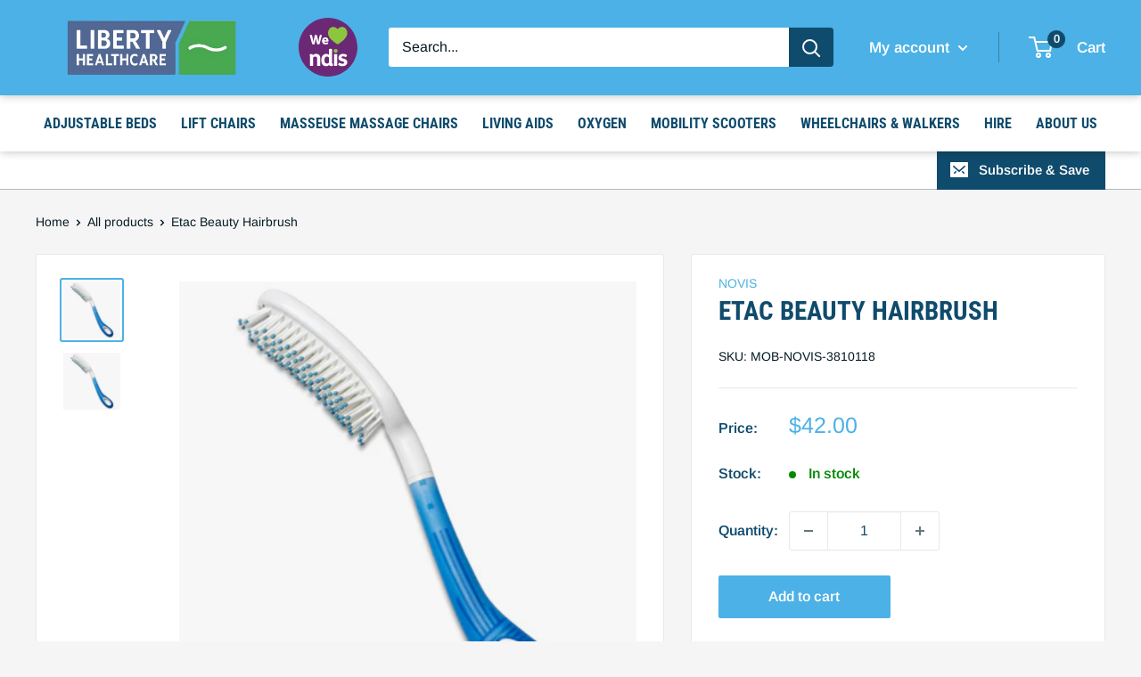

--- FILE ---
content_type: text/css
request_url: https://libertyhealthcare.com.au/cdn/shop/t/45/assets/custom.css?v=93865866854233082811714446936
body_size: 2434
content:
.card__separator{width:100%}.product-gallery{margin-bottom:0}.product-meta.two{margin:0;display:inline}.on-sale-label{background:var(--product-on-sale-accent);color:var(--product-on-sale-color);display:inline-block;padding:4px 10px;border-radius:3px;font-weight:var(--text-font-bolder-weight);font-size:calc(var(--base-text-font-size) - (var(--default-text-font-size) - 13px));line-height:1;vertical-align:top;width:-webkit-max-content;width:-moz-max-content;width:max-content}.product-list .price .from{font-size:calc(var(--base-text-font-size) - (var(--default-text-font-size) - 12px));margin-right:5px}.rte ul ul{margin-bottom:0!important}.rte ul ul>li:before{opacity:.5}.rte ul li:not(:last-child),.rte ol li:not(:last-child){margin-bottom:0}.rte p:not(:last-child),.rte ul:not(:last-child),.rte ol:not(:last-child){margin-bottom:2rem}.rte table td,.rte tbody tr{border:1px solid var(--border-color);font-size:16px!important;max-width:300px}.product-block-list__item .table,.rte table{font-size:calc(var(--base-text-font-size) - (var(--default-text-font-size) - 11px))}.product-block-list__item .table,.rte table sup{font-size:calc(var(--base-text-font-size) - (var(--default-text-font-size) - 8px))}sub{vertical-align:sub;font-size:calc(var(--base-text-font-size) - (var(--default-text-font-size) - 10px))}sup{vertical-align:super;font-size:calc(var(--base-text-font-size) - (var(--default-text-font-size) - 10px))}.rte table{margin-top:0}.product-block-list__item--info>.card{top:0!important}.product-list .spr-icon+.spr-icon{margin-left:2px}.product-list .spr-icon.spr-icon{height:14px;width:15px}.spr-icon.spr-icon,.spr-summary-starrating .spr-icon.spr-icon{height:17px;width:18px}.product-list .spr-badge .spr-badge-caption{font-size:calc(var(--base-text-font-size) - (var(--default-text-font-size) - 10px))}@media screen and (min-width: 640px){.product-list .spr-badge .spr-badge-caption{height:14px;line-height:16px}}.product-list .spr-starrating.spr-starrating,.spr-starratings.spr-starratings{height:14px}.spr-starrating.spr-starrating,.spr-starratings.spr-starratings{height:20px}.product-item__title,.mini-cart__product-title{display:-webkit-box;-webkit-line-clamp:2;-webkit-box-orient:vertical;text-overflow:ellipsis;overflow:hidden}.product-item__vendor.link{font-size:calc(var(--base-text-font-size) - (var(--default-text-font-size) - 10px));display:-webkit-box;-webkit-line-clamp:1;-webkit-box-orient:vertical;text-overflow:ellipsis;overflow:hidden;margin:0 0 -4px}.product-title-vendor-container{margin-bottom:0}.heading{text-transform:uppercase}.nav-bar{text-align:center}@media screen and (min-width: 1000px){.nav-bar__item:last-of-type{margin-right:0}}.menu-NDIS__logo{height:50px;margin-right:16px}.menu-NDIS__logo,.menu-NDIS__tagline{display:inline;vertical-align:middle}.header-NDIS__logo{height:66px;margin-right:35px}.header-NDIS__logo .header__logo-link{display:inline}.header-NDIS__logo .header__logo-image{height:100%}@media screen and (max-width: 460px){.header-NDIS__logo{display:none}}@media screen and (max-width: 640px){.header-NDIS__logo{height:38px;margin-left:20px}}@media screen and (max-width: 895px){header .hidden-tablet-and-up{display:block!important}}@media screen and (min-width: 896px) and (max-width: 999px){.header__action-list{padding-left:28px}}blockquote,.rte blockquote{padding:0;margin:0 0 8px;border:none;font-size:calc(var(--base-text-font-size) - (var(--default-text-font-size) - 21px));text-transform:none;font-style:italic}.promo-block__inner .spr-badge{display:block!important;margin-bottom:10px}.promo-block__inner .spr-icon.spr-icon{height:24px;width:26px}img.product-gallery__image{max-height:600px;width:auto!important}.product-gallery__carousel-wrapper{max-height:600px}.product-meta__savings{display:inline;margin-bottom:0;vertical-align:text-bottom}.product-meta__savings .product-label{vertical-align:middle;padding:6px}.price{display:inline-block}.product-form__info-content .price-list .price:nth-child(2){margin-right:.5em}.product-form__info-content .price-list .price:nth-child(1){margin-right:0}.price--compare,.line-item__price--compare{color:#9ba3a7;text-decoration-color:#9ba3a7}.line-item__price--compare:before{background-color:#9ba3a7}.price-list{display:inline;margin:-4px 0 3px}.product-form .price--compare{top:0}.product-label.product-label--on-sale .on-sale-text{display:block;text-align:center;margin-bottom:2px}.product-meta__title{margin-bottom:0}.product-item__title{margin:4px 0 0}.product-item__reviews-badge{margin:0}header.header{box-shadow:0 0 10px #00000045}@media screen and (min-width: 1000px){header.header{z-index:1}}#srs-header{transition-duration:.07s;box-shadow:0 0 10px #00000045}@media screen and (min-width: 641px){#squishy-header .header__logo img,#squishy-header .header-NDIS__logo,#squishy-header .search-bar__top{transition:width .05s ease-in-out,height .05s ease-in-out}#squishy-header .header__logo img{width:260px}#squishy-header.squish{padding-top:13px;padding-bottom:13px}#squishy-header.squish .header-NDIS__logo,#squishy-header.squish .search-bar__top{height:40px}#squishy-header.squish .header__logo img{width:156.31px}}.header__action-item-title{display:none}@media screen and (max-width: 895px){.header__search-bar-wrapper{transition:none;bottom:-5px;padding-top:5px;z-index:1}.header__search-bar-wrapper.is-visible{margin-bottom:-55px}}@media screen and (min-width: 641px) and (max-width: 1279px){.popover--unlogged{right:-50px}.popover--unlogged .icon--nav-triangle-borderless{right:52px}}@media screen and (min-width: 641px){.header__action-item,.header__action-item-content{position:relative}}@media screen and (max-width: 640px){.header--search-expanded{margin-bottom:unset}}@media screen and (min-width: 1280px){.header__logo{margin-right:35px}}.product-block-list__item--content .expandable-content[aria-expanded]{max-height:600px;overflow-x:hidden;overflow-y:auto}@media screen and (max-width: 640px){.product-block-list__item--reviews .expandable-content[aria-expanded]{max-height:200px}}.product-block-list__item--reviews .text--pull{min-height:250px}.product-block-list__item--reviews .expandable-content__toggle:before{background:none}#shopify-product-reviews .spr-review:first-child{margin-top:25px}#shopify-product-reviews .spr-review-header{display:flex;flex-direction:column}#shopify-product-reviews .spr-review-header-starratings{order:2;margin-bottom:5px}#shopify-product-reviews .spr-review-header-title{margin-bottom:5px}#shopify-product-reviews .spr-review+.spr-review{margin-top:20px;border-top:1px solid var(--border-color);padding-top:20px}#shopify-product-reviews .spr-pagination{margin-top:20px;padding:0}@media screen and (min-width: 641px){.product-block-list__item--reviews .expandable-content[aria-expanded]{max-height:150px}#shopify-product-reviews .spr-review-content,#shopify-product-reviews .spr-review-reply{margin:0 0 12px}#shopify-product-reviews .spr-pagination{margin-top:20px;padding-top:20px}#shopify-product-reviews .spr-review-header-byline{font-size:calc(var(--base-text-font-size) - (var(--default-text-font-size) - 13px))}}@media screen and (min-width: 641px){.upload-container{width:calc(100% - 18px)!important}}.filepond--drop-label.filepond--drop-label label{padding:10px}.oxygen-prescription-info{margin-bottom:10px;color:red}.eq-email-wrapper{width:100%}@media screen and (min-width: 641px){.eq-email-wrapper{width:calc(100% - 18px)}.cart-recap .eq-email-wrapper{width:100%}}@media screen and (max-width: 640px){.product-form__add-button.button.button--primary{margin-bottom:12px}}#quote-form{max-height:0px;overflow:hidden;transition:.5s ease-in-out}#quote-form.expand-form{max-height:500px}.shipping-estimator .form__submit{margin-top:0}.shipping-estimator__results{margin:12px 0 0}.shipping-estimator__results p{margin-bottom:0!important}.quote-note{font-size:small}#create-quote{margin-right:9px}#create-quote.disabled{pointer-events:none;filter:opacity(.25)}.estimate-shipping.glow{box-shadow:0 0 5px 1px #4bb1e6bf;animation:pulsate 1s ease-out 1}@-webkit-keyframes pulsate{0%{box-shadow:0 0 #fff}30%{box-shadow:0 0 #fff}65%{box-shadow:0 0 15px 5px #4bb1e680}to{box-shadow:0 0 5px 1px #4bb1e6bf}}.cart-recap__checkout.button.button--primary.button--full.button--large.shopify-payment-button__button--unbranded{margin-bottom:12px}@media screen and (min-width: 1000px){.card--sticky{top:calc((var(--header-height) + 30px) * var(--header-is-sticky, 0))!important;transition-duration:.2s}}.thumbnail-overlay{background-color:#00000008;height:100%;pointer-events:none;position:absolute;top:0;width:100%}.product-customizer-options .product-customizer-option:not(:last-child){margin-bottom:10px}.product-customizer-options .product-customizer-option-description{font-size:80%;margin-top:-4px;margin-bottom:4px;line-height:1.3}.product-customizer-options{margin-bottom:30px}.mini-cart__property-list,.line-item__property-list{font-size:75%}.line-item__vendor,.line-item__plan-allocation,.line-item__property-list,.mini-cart__product-vendor,.mini-cart__property-list,.mini-cart__plan-allocation{margin-bottom:0}.product-item__image-wrapper{margin-bottom:10px}.product-list.product-list--collection .product-item{padding:20px 20px 40px}.product-list--collection .product-item:after{content:none}.collection__toolbar.collection__toolbar--bordered{box-shadow:none;margin:0}.product-item__label-list{top:20px;left:20px}.product-item__label-list>.product-label{font-weight:400;border-radius:0}.spr-badge[data-rating="0.0"]{visibility:hidden;display:none!important}.product-list .price:not(:first-child){margin:0}.product-list .price:first-child{margin:8px 0 5px}.product-list.product-list--collection{padding:10px}.product-list .price-list{display:inline-block}@media screen and (max-width: 640px){.product-item__label-list{top:15px!important;left:15px!important}.product-list.product-list--collection{padding:5px}.product-item{padding:15px}.product-list.product-list--collection .product-item{padding:15px 15px 30px}}.collection__toolbar{justify-content:start}.collection__toolbar .collection__toolbar-item--sort{margin:0}.collection__toolbar .collection__showing-count{margin-right:20px;font-style:italic;font-size:calc(var(--base-text-font-size) - 2px)}@media screen and (max-width: 999px){.collection__toolbar{display:grid;grid-template-columns:repeat(3,1fr)}.collection__toolbar-item--count{justify-content:flex-start}.collection__toolbar .collection__showing-count{margin-right:0}.collection__toolbar-item--sort{justify-content:center}.collection__toolbar-item--filter{justify-content:flex-end}}.collection__toolbar-item--filter svg{margin-right:0;margin-left:5px}.value-picker-button svg{margin-left:5px}.card.card__header{padding:20px}.collection__description{margin-top:0}@media screen and (min-width: 641px){.card.card__header{padding:30px}.collection__toolbar-item{min-height:48px;height:auto}}.collection__title.h1,.page__title.heading.h1{font-size:calc(var(--base-text-font-size) - (var(--default-text-font-size) - 45px));text-align:center;line-height:1.1}.collection__meta{margin-bottom:0}.collection__toolbar.collection__toolbar--bordered{border-bottom:1px solid #0000001f}.mobile-menu[aria-hidden=false]{transform:translateY(0);transition:transform .4s ease-in-out}.mobile-menu{transform:translateY(-100%);transition:transform .4s ease-in-out,opacity .4s step-end;visibility:visible;z-index:-1;opacity:0;max-height:unset}.header__mobile-nav-toggle[aria-expanded=true]+.icon--nav-triangle-borderless{display:inline-block;position:absolute;bottom:0;left:20px;width:18px;height:8px;z-index:1}.icon--nav-triangle-borderless{display:none}.mini-cart .icon--nav-triangle-borderless,#account-popover .icon--nav-triangle-borderless{display:inline-block}@media screen and (max-width: 640px){body.remove-shadow header.header{box-shadow:none}}@media screen and (max-width: 999px){body.remove-shadow2 header.header{box-shadow:none}.collection__toolbar{top:calc(var(--header-height2) * var(--header-is-sticky, 0))}}@media screen and (min-width: 641px){.header__mobile-nav-toggle[aria-expanded=true]+.icon--nav-triangle-borderless{left:40px}}@media screen and (max-width: 640px){.mini-cart[aria-hidden=false],#account-popover[aria-hidden=false]{transform:translateY(0);transition:transform .4s ease-in-out;opacity:1}.mini-cart,#account-popover{transform:translateY(-100%);transition:transform .4s ease-in-out,opacity .4s step-end;visibility:visible;z-index:-1;opacity:0;max-height:unset;height:calc(100vh - var(--header-height2))}.header__cart-toggle[aria-expanded=true]+.icon--nav-triangle-borderless{display:inline-block;position:absolute;width:18px;height:8px;right:25px;bottom:0;z-index:1}.header__account-icon[aria-expanded=true]~.icon--nav-triangle-borderless{display:inline-block;position:absolute;bottom:0;width:18px;height:8px;z-index:1}.mini-cart__inner,.mini-cart__content--empty{height:100%}}.mini-cart__product-info,.mini-cart__product-title,.mini-cart__property-list{margin:0}.mini-cart__recap{box-shadow:0 -5px 5px -5px #00000024}.mini-cart__price-list>.price{font-size:calc(var(--base-text-font-size) - (var(--default-text-font-size) - 16px))}.mini-cart__price-list>.price--compare{font-weight:400}.mini-cart__recap-price-line{font-size:calc(var(--base-text-font-size) - (var(--default-text-font-size) - 18px))}.mini-cart__property-list{display:none}.nav-bar{border-bottom:none!important}@media screen and (min-width: 641px){.collection header.card__header--tight{padding-top:35px}.collection header.card__header{padding:30px 30px 10px}.collection__title.h1,.page__title.heading.h1{font-size:calc(var(--base-text-font-size) - (var(--default-text-font-size) - 60px))}}.collection header.card__header{padding:30px 20px 10px}@media screen and (min-width: 641px){.table th,.table td{padding:10px}}header a[data-action=toggle-search]{position:relative}header a[data-action=toggle-search] .icon-state__primary,header a[data-action=toggle-search] .icon-state__secondary{display:block;transition:opacity .35s ease-in-out,transform .35s ease-in-out}header a[data-action=toggle-search] .icon-state__secondary{position:absolute;top:50%;left:0;opacity:0;transform:translateY(-50%) scale(.3)}header.header--search-expanded a[data-action=toggle-search] .icon-state__primary{opacity:0;transform:scale(.3)}header.header--search-expanded a[data-action=toggle-search] .icon-state__secondary{opacity:1;transform:translateY(-50%) scale(1)}body.no-mobile-scroll2{overflow:hidden;position:fixed;left:0;right:0}@media screen and (min-width: 641px){.continue-shopping-container{display:none}}.continue-shopping-container{text-align:center;margin-top:20px}.continue-shopping-container a{text-decoration:underline}.collapsible{transition:height .4s ease-in-out}#quote-form-wrapper .form__input-wrapper{padding:1px}.product-item .product-item__image-wrapper{transition:outline .1s ease-in-out;outline:2px solid #4bb1e600}.product-item .product-item__image-wrapper:hover{outline:2px solid #4bb1e6}.slideshow .flickity-page-dots .dot.is-selected{background:#0f4b6c}.slideshow .flickity-page-dots .dot{background:#f5f5f5;border:3px solid #0f4b6c}.slideshow .flickity-page-dots{bottom:-30px}.collection__filter-group{padding:0 20px}@media screen and (min-width: 1000px){.nav-bar__link[aria-haspopup=true]{cursor:default}.nav-bar__item{margin-right:27px}}
/*# sourceMappingURL=/cdn/shop/t/45/assets/custom.css.map?v=93865866854233082811714446936 */


--- FILE ---
content_type: text/javascript
request_url: https://libertyhealthcare.com.au/cdn/shop/t/45/assets/custom.js?v=145850594089282099261714446598
body_size: 653
content:
function test_variables(){header_settings=JSON.parse(document.querySelector("#shopify-section-header > section").getAttribute("data-section-settings"))}nav=document.getElementById("srs-header"),nav_height=nav.offsetHeight,scroll_delta=0,scroll_position=window.scrollY,position=0;function calculate_scroll_delta(){return scroll_delta=window.scrollY-scroll_position,scroll_position=window.scrollY,scroll_delta}function control_nav(){nav_height=nav.offsetHeight,window.scrollY>header_settings.SrsHeaderThreshold?calculate_scroll_delta()>0?(position=position-scroll_delta,position<-nav_height?(position=-nav_height,nav.style.bottom="0px"):nav.style.bottom=-nav_height-position+"px"):(position=position+-scroll_delta,nav.style.bottom=-nav_height-position+"px",position>0?(nav.style.bottom=-nav_height+"px",position=0):nav.style.bottom=-nav_height-position+"px"):nav.style.bottom=-nav_height+"px"}function squishy_header(){window.scrollY>header_settings.SquishyHeaderThreshold?document.getElementById("squishy-header").classList.add("squish"):window.scrollY<header_settings.SquishyHeaderThreshold-55|window.scrollY==0&&document.getElementById("squishy-header").classList.remove("squish")}function init_srs_header(){header_settings.useSrsHeader&&(nav.style.position="absolute",window.scrollY>100?nav.style.bottom="0px":nav.style.bottom=-nav_height+"px")}function srs_header_check(){header_settings.useSrsHeader&&window.getComputedStyle(document.getElementById("srs-header")).getPropertyValue("display")!="none"&&control_nav()}function squishy_header_check(){header_settings.useSquishyHeader&&squishy_header()}function init_squishy_header(){header_settings.useSquishyHeader&&squishy_header()}window.addEventListener("load",function(){test_variables(),init_srs_header(),init_squishy_header(),window.addEventListener("scroll",squishy_header_check),window.addEventListener("scroll",srs_header_check),window.addEventListener("resize",squishy_header_check),window.addEventListener("resize",srs_header_check),document.querySelector(".product-block-list__item--reviews")!=null&&document.querySelector(".product-block-list__item--reviews").addEventListener("click",handler,!1)});function throttle(callback3,limit){var wait=!1;return function(){wait||(callback3.call(),wait=!0,setTimeout(function(){wait=!1},limit))}}function myFunk(){document.querySelector(".product-block-list__item--reviews .expandable-content").getAttribute("aria-expanded")=="false"&&document.querySelector(".product-block-list__item--reviews .expandable-content__toggle").click()}function funky(){document.querySelector(".product-block-list__item--reviews .expandable-content").getAttribute("aria-expanded")=="true"&&(document.querySelector(".product-block-list__item--reviews .spr-form").style.display="none")}function handler(e){e.target.className=="spr-summary-actions-newreview"?myFunk():(e.target.className=="expandable-content__toggle"||e.target.className=="expandable-content__toggle-icon"||e.target.className=="expandable-content__toggle-text")&&funky()}function expand_quote_form(e){if(document.URL.indexOf("products")>=0&&!document.getElementById("quote-form").classList.contains("expand-form"))if(window.innerWidth>=1e3){var y=window.scrollY;window.scrollTo(0,document.body.scrollHeight);var headerHeight=document.getElementById("squishy-header").offsetHeight,navHeight=document.getElementById("srs-header").offsetHeight,formPosish=e.getBoundingClientRect().top+window.scrollY;window.scrollTo(0,y);var formHeight=document.getElementById("quote-form-wrapper").clientHeight;y<formPosish-formHeight-headerHeight-30?window.scrollTo({top:formPosish-formHeight-headerHeight-30,behavior:"smooth"}):window.scrollTo({top:formPosish-formHeight-headerHeight-navHeight-30,behavior:"smooth"})}else{var offset=document.getElementById("shopify-section-header").offsetHeight+10;window.scrollTo({top:e.getBoundingClientRect().top+window.scrollY-offset,behavior:"smooth"})}document.getElementById("quote-form").classList.toggle("expand-form")}function scroll_to_shipping(){document.getElementById("shipping-estimator-container").scrollIntoView({behavior:"smooth",block:"center"}),document.getElementById("shipping-estimator-container").classList.remove("glow"),setTimeout(function(){document.getElementById("shipping-estimator-container").classList.add("glow")},10)}var posish1=0,posish2=0,posish3=0;function getWidth(){return Math.max(document.body.scrollWidth,document.documentElement.scrollWidth,document.body.offsetWidth,document.documentElement.offsetWidth,document.documentElement.clientWidth)}function callback(mutationsList){mutationsList.forEach(mutation=>{mutation.attributeName==="aria-expanded"&&(getWidth()<=640?document.querySelector(".header__mobile-nav-toggle").getAttribute("aria-expanded")=="true"|document.querySelector(".header__action-item-link.header__account-icon").getAttribute("aria-expanded")=="true"|document.querySelector(".header__action-item-link.header__cart-toggle").getAttribute("aria-expanded")=="true"?(document.querySelector("body").classList.contains("no-mobile-scroll2")?window.scrollY!=0&&(posish=window.scrollY):posish=window.scrollY,document.querySelector("body").classList.add("remove-shadow"),document.querySelector("body").classList.add("no-mobile-scroll2"),document.querySelector("header").classList.remove("header--search-expanded"),document.querySelector(".header__search-bar-wrapper").classList.remove("is-visible"),document.querySelector("body").style.top=-posish+"px",document.querySelector(".header__mobile-nav-toggle").getAttribute("aria-expanded")=="true"?document.querySelector("body").classList.add("remove-shadow2"):document.querySelector("body").classList.remove("remove-shadow2")):(document.querySelector("body").classList.remove("no-mobile-scroll2"),document.querySelector("body").style.removeProperty("top"),window.scrollTo(0,posish),document.querySelector("body").classList.remove("remove-shadow"),document.querySelector("body").classList.remove("remove-shadow2")):getWidth()<=999&&mutation.target===document.querySelector(".header__mobile-nav-toggle")&&(document.querySelector(".header__mobile-nav-toggle").getAttribute("aria-expanded")=="true"?(document.querySelector("body").classList.contains("no-mobile-scroll2")?window.scrollY!=0&&(posish=window.scrollY):posish=window.scrollY,document.querySelector("body").classList.add("remove-shadow"),document.querySelector("body").classList.add("no-mobile-scroll2"),document.querySelector("header").classList.remove("header--search-expanded"),document.querySelector(".header__search-bar-wrapper").classList.remove("is-visible"),document.querySelector("body").classList.add("remove-shadow2"),document.querySelector("body").style.top=-posish+"px"):(document.querySelector("body").classList.remove("no-mobile-scroll2"),document.querySelector("body").style.removeProperty("top"),window.scrollTo(0,posish),document.querySelector("body").classList.remove("remove-shadow"),document.querySelector("body").classList.remove("remove-shadow2"))))})}function callback2(mutationsList){mutationsList.forEach(mutation=>{mutation.attributeName==="class"&&(document.querySelector("header").classList.contains("header--search-expanded")?document.querySelector(".header__action-item-link.header__search-toggle").setAttribute("aria-expanded","true"):document.querySelector(".header__action-item-link.header__search-toggle").setAttribute("aria-expanded","false"))})}const mutationObserver=new MutationObserver(callback),mutationObserver2=new MutationObserver(callback2);mutationObserver.observe(document.querySelector(".header__mobile-nav-toggle"),{attributes:!0}),mutationObserver.observe(document.querySelector(".header__action-item-link.header__account-icon"),{attributes:!0}),mutationObserver.observe(document.querySelector(".header__action-item-link.header__cart-toggle"),{attributes:!0}),mutationObserver2.observe(document.querySelector("header"),{attributes:!0}),window.addEventListener("load",event=>{setTimeout(set_header_height_css_var,200)}),window.addEventListener("resize",set_header_height_css_var),window.addEventListener("scroll",set_header_height_css_var);function set_header_height_css_var(){document.documentElement.style.setProperty("--header-height2",document.querySelector("#shopify-section-header").clientHeight+"px")}function dumbyclick(){document.querySelector(".header__action-item-link.header__search-toggle").click()}function dumbyclick2(){document.querySelector("header__action-item-link.header__cart-toggle").click()}document.querySelector(".search-bar__close-button").addEventListener("click",dumbyclick);
//# sourceMappingURL=/cdn/shop/t/45/assets/custom.js.map?v=145850594089282099261714446598


--- FILE ---
content_type: text/javascript; charset=utf-8
request_url: https://libertyhealthcare.com.au/products/etac-beauty-hairbrush.js
body_size: 677
content:
{"id":4761459884110,"title":"Etac Beauty Hairbrush","handle":"etac-beauty-hairbrush","description":"\u003cp\u003eEtac Beauty Hairbrush by Novis comes in two lengths. The shorter version is recommended when the user can reach their ear. The longer version is suitable for users who can only reach their shoulder.\u003c\/p\u003e\n\u003cp\u003eThe brush is curved to ensure the best comfort and control when combing the hair.\u003c\/p\u003e\n\u003cp\u003eWith its curved design and ergonomic shaped handle, the Beauty Hairbrush is designed to help make it easier for you to reach your head without strain on arms, hands and shoulders.\u003c\/p\u003e\n\u003cp\u003eDesigned in co-operation with users and carers - our Etac range offers the best in design and quality and includes a 5 year warranty.\u003c\/p\u003e\n\u003cp\u003e----\u003c\/p\u003e\n\u003ch4\u003eSpecifications\u003c\/h4\u003e\n\u003cul\u003e\n\u003cli\u003eLength - 30cm\u003c\/li\u003e\n\u003cli\u003eWeight - 80g\u003c\/li\u003e\n\u003cli\u003eMaterial - Polypropylene \u0026amp; TPE\u003c\/li\u003e\n\u003cli\u003eWarranty: 5 years\u003c\/li\u003e\n\u003c\/ul\u003e\n\u003cp\u003e----\u003c\/p\u003e\n\u003ch4\u003eShipping\u003c\/h4\u003e\n\u003cp\u003eWe ship this product nationally with Australia Post. Alternatively you can collect from our store in Virginia, Brisbane.\u003c\/p\u003e\n\u003cp\u003e----\u003c\/p\u003e\n\u003ch4\u003eDownloads\u003c\/h4\u003e\n\u003cp\u003eWe're working on our content, please check in later.\u003c\/p\u003e","published_at":"2020-06-22T15:10:54+10:00","created_at":"2020-06-22T15:10:54+10:00","vendor":"Novis","type":"Bathroom Aids","tags":["bathroom and toilet aids","Daily Living and mobility","etac","sas"],"price":4200,"price_min":4200,"price_max":4200,"available":true,"price_varies":false,"compare_at_price":null,"compare_at_price_min":0,"compare_at_price_max":0,"compare_at_price_varies":false,"variants":[{"id":32385802829902,"title":"Default Title","option1":"Default Title","option2":null,"option3":null,"sku":"MOB-NOVIS-3810118","requires_shipping":true,"taxable":false,"featured_image":null,"available":true,"name":"Etac Beauty Hairbrush","public_title":null,"options":["Default Title"],"price":4200,"weight":100,"compare_at_price":null,"inventory_management":"shopify","barcode":"7320000000000.00","requires_selling_plan":false,"selling_plan_allocations":[]}],"images":["\/\/cdn.shopify.com\/s\/files\/1\/0243\/2634\/0686\/products\/80210072_-_beauty_hair_brush.jpg?v=1592802658","\/\/cdn.shopify.com\/s\/files\/1\/0243\/2634\/0686\/products\/80210072-beautyhairbrush.jpg?v=1651710282"],"featured_image":"\/\/cdn.shopify.com\/s\/files\/1\/0243\/2634\/0686\/products\/80210072_-_beauty_hair_brush.jpg?v=1592802658","options":[{"name":"Title","position":1,"values":["Default Title"]}],"url":"\/products\/etac-beauty-hairbrush","media":[{"alt":null,"id":7375734177870,"position":1,"preview_image":{"aspect_ratio":1.0,"height":3240,"width":3240,"src":"https:\/\/cdn.shopify.com\/s\/files\/1\/0243\/2634\/0686\/products\/80210072_-_beauty_hair_brush.jpg?v=1592802658"},"aspect_ratio":1.0,"height":3240,"media_type":"image","src":"https:\/\/cdn.shopify.com\/s\/files\/1\/0243\/2634\/0686\/products\/80210072_-_beauty_hair_brush.jpg?v=1592802658","width":3240},{"alt":null,"id":21531840020558,"position":2,"preview_image":{"aspect_ratio":1.0,"height":3240,"width":3240,"src":"https:\/\/cdn.shopify.com\/s\/files\/1\/0243\/2634\/0686\/products\/80210072-beautyhairbrush.jpg?v=1651710282"},"aspect_ratio":1.0,"height":3240,"media_type":"image","src":"https:\/\/cdn.shopify.com\/s\/files\/1\/0243\/2634\/0686\/products\/80210072-beautyhairbrush.jpg?v=1651710282","width":3240}],"requires_selling_plan":false,"selling_plan_groups":[]}

--- FILE ---
content_type: image/svg+xml
request_url: https://libertyhealthcare.com.au/cdn/shop/t/45/assets/We_Heart_NDIS_2020.svg?v=80351753009964131618367105
body_size: 1825
content:
<svg xmlns="http://www.w3.org/2000/svg" version="1.1" viewBox="0 0 820.36 820.31">
    <defs>
        <style>.cls-1{fill:none;}.cls-2{clip-path:url(#clip-path);}.cls-3{fill:#6b2975;}.cls-4{fill:#fff;}.cls-5{fill:#8cc63f;}</style>
        <clipPath id="clip-path" transform="translate(-11.83 -10.29)">
            <rect class="cls-1" x="10.89" y="9.01" width="821.55" height="823.31"/>
        </clipPath>
    </defs>
    <title>We Heart NDIS_2020</title>
    <g class="cls-2">
        <path class="cls-3" d="M832.18,420.65C831.85,649,646,832.07,419.26,830.6,194.16,829.14,11.14,645.72,11.83,419.05,12.52,194.05,195.4,9.26,424,10.3c225.76,1,408.1,184.21,408.19,410.35" transform="translate(-11.83 -10.29)"/>
    </g>
    <path class="cls-4" d="M188.13,516.51q11.63,0,15.08.79c2.31.52,3.77,1.62,4.4,3.3a40.73,40.73,0,0,1,1.1,5.65c.32,2.31.68,4.61,1.1,6.92a56.3,56.3,0,0,1,19.33-14.3,61.25,61.25,0,0,1,26.24-5.5q14.44,0,25.46,4.4a47.3,47.3,0,0,1,18.22,12.57,52.74,52.74,0,0,1,11.32,20.74q3.45,11.94,3.45,29.85v96.8a3.87,3.87,0,0,1-.63,2.2,4.28,4.28,0,0,1-2.67,1.41,45.27,45.27,0,0,1-6.12.79q-4.1.32-11,.31h-1.58q-7.53,0-11.78-.31a46.33,46.33,0,0,1-6.29-.79,3.56,3.56,0,0,1-2.51-1.41,4.92,4.92,0,0,1-.47-2.2V592.88q0-8.18-.31-13.67a91.08,91.08,0,0,0-1-9.28,22.69,22.69,0,0,0-1.88-6.28,23.12,23.12,0,0,0-3.15-4.72,20.36,20.36,0,0,0-8.64-5.34,38.37,38.37,0,0,0-12.41-1.88,51.06,51.06,0,0,0-11,1.25,35.75,35.75,0,0,0-10.06,3.78q-5,3.13-6.6,7.07a36.92,36.92,0,0,0-2.2,9.58A119.18,119.18,0,0,0,213,586.9v90.83a3.94,3.94,0,0,1-.62,2.2,4.31,4.31,0,0,1-2.67,1.41,45.7,45.7,0,0,1-6.13.79q-4.09.32-11,.31H191q-7.54,0-11.79-.31a45.91,45.91,0,0,1-6.28-.79,3.57,3.57,0,0,1-2.52-1.41,4.92,4.92,0,0,1-.47-2.2V591q0-18.54-.63-37.24t-1.57-31.58a9.38,9.38,0,0,1,.32-2.67c.2-.74.94-1.31,2.2-1.73a26.91,26.91,0,0,1,5.81-.95c2.62-.2,6.13-.31,10.53-.31Z" transform="translate(-11.83 -10.29)"/>
    <path class="cls-4" d="M457.14,443.6c4.6,0,8.27.11,11,.32a45.81,45.81,0,0,1,6.13.78,4.28,4.28,0,0,1,2.67,1.41,3.89,3.89,0,0,1,.63,2.2v192q0,5.34,2.2,7.07t6.92,1.73c1.88,0,3,.74,3.45,2.2s.63,5,.63,10.68v3.46a61.35,61.35,0,0,1-.63,11c-.42,1.89-1.15,3-2.2,3.46a66.68,66.68,0,0,1-10.37,2.67,67.82,67.82,0,0,1-12.25,1.1q-10.38,0-17.29-4.24A24.75,24.75,0,0,1,438,668a56,56,0,0,1-19.33,13,68.13,68.13,0,0,1-52-1.26,58.54,58.54,0,0,1-20.9-16.66,75.93,75.93,0,0,1-13.2-26.24A122.8,122.8,0,0,1,328,602q0-20.75,5-37.24t14.14-28A60.46,60.46,0,0,1,369,519.34a65.43,65.43,0,0,1,28.13-6,54.76,54.76,0,0,1,37.4,14.14v-79.2a5,5,0,0,1,.47-2.2,3.54,3.54,0,0,1,2.51-1.41,46.46,46.46,0,0,1,6.29-.78q4.25-.32,11.78-.32ZM434.51,564.91q-12-14.46-28.29-14.46-17.28,0-25.61,13.2T372.28,602q0,14.14,3,23.25T383,639.7a23.66,23.66,0,0,0,10.68,7.07,41.22,41.22,0,0,0,12.89,2,42.8,42.8,0,0,0,13.35-2.2q6.76-2.19,10.22-6a15.3,15.3,0,0,0,3.45-6.75,45,45,0,0,0,.95-10.22Z" transform="translate(-11.83 -10.29)"/>
    <path class="cls-4" d="M570,646.93q4.08-7.23,6.6-9.43a3.63,3.63,0,0,1,5-.31,80.32,80.32,0,0,0,19.64,9.9,63.11,63.11,0,0,0,20.58,3.61q12.57,0,19.49-4.24t6.91-10.53q0-6-6-9.43a70.55,70.55,0,0,0-14.93-6.13q-9-2.65-19.33-5.81a78.66,78.66,0,0,1-19.32-8.8,48.34,48.34,0,0,1-14.93-14.93q-6-9.26-6-24.35a48.14,48.14,0,0,1,5-22.16,50.53,50.53,0,0,1,13.67-16.81A60.67,60.67,0,0,1,607,517a88.88,88.88,0,0,1,25.77-3.61,96,96,0,0,1,28.76,4.08,76.06,76.06,0,0,1,23.09,11.63,3.61,3.61,0,0,1,1.73,4.4q-.78,2.84-5.5,11l-2.82,4.4q-4.41,7.23-6.6,9a3.78,3.78,0,0,1-4.72.15,75.6,75.6,0,0,0-15.24-7.38,51,51,0,0,0-16.81-2.67q-14.15,0-20.43,5.34a11.57,11.57,0,0,0-4.4,9.11q0,6,6,9.27a82.22,82.22,0,0,0,14.93,6.13l19.33,6.13a87.75,87.75,0,0,1,19.32,8.8,47.88,47.88,0,0,1,14.93,14.46q6,9,6,23.09a52.45,52.45,0,0,1-4.24,20.9,51.62,51.62,0,0,1-11.79,17.13q-17.91,17.28-51.85,17.28A100.63,100.63,0,0,1,589,680.24q-15.24-5.34-25-13.51a4.39,4.39,0,0,1-1.42-4.4q.48-2.83,4.25-9.74Z" transform="translate(-11.83 -10.29)"/>
    <path class="cls-5" d="M508.93,452a27.33,27.33,0,1,1-8,19.34A26.85,26.85,0,0,1,508.93,452Z" transform="translate(-11.83 -10.29)"/>
    <path class="cls-4" d="M183.54,250.2q4.49,0,7.36.18a18.39,18.39,0,0,1,4.49.72,4.6,4.6,0,0,1,3.41,3.23l11.5,53q2,8.63,4,19.4T218,348.27q.54-4.12,1.53-9.52t2.07-10.95q1.08-5.57,2.15-11t2-9.52l11.67-53a4.3,4.3,0,0,1,.81-2.07A4.14,4.14,0,0,1,240.3,251a18.76,18.76,0,0,1,4.13-.63q2.7-.18,7.36-.18h1.62q4.48,0,7.28.27a26.92,26.92,0,0,1,4.4.72,3.74,3.74,0,0,1,2.15,1.25,7.89,7.89,0,0,1,.9,1.89l12,53.17q1.79,7.54,3.77,18t3.95,22.81q.72-4.49,1.7-10l2-11.14q1-5.56,1.89-10.69c.59-3.41,1.19-6.38,1.79-8.89l11-53.17a3.55,3.55,0,0,1,3-3.32,22.62,22.62,0,0,1,4.4-.63c1.86-.12,4.34-.18,7.46-.18h1.08a67.21,67.21,0,0,1,7.9.36,20.3,20.3,0,0,1,4.31.9c1,.36,1.5.84,1.62,1.43a5.48,5.48,0,0,1,0,2L303.35,375.58a4.52,4.52,0,0,1-1.08,1.79,5.31,5.31,0,0,1-2.34,1.17,26.79,26.79,0,0,1-4.49.72c-1.91.18-4.37.27-7.36.27h-2.16c-3.11,0-5.69-.06-7.72-.18a27.3,27.3,0,0,1-4.85-.63,5.57,5.57,0,0,1-2.61-1.26,3.37,3.37,0,0,1-1-1.88l-9.16-37.19q-2.52-9.69-4.67-22.18t-3.6-25.42q-.9,6.3-2,12.85t-2.25,12.84q-1.17,6.28-2.33,11.95t-2.25,10l-8.8,37.19a5,5,0,0,1-1,1.79,4.54,4.54,0,0,1-2.15,1.17,24.8,24.8,0,0,1-4.4.72q-2.88.27-7.37.27h-3.59c-3.12,0-5.63-.06-7.55-.18a21.25,21.25,0,0,1-4.4-.63,4.49,4.49,0,0,1-2.15-1.17,5,5,0,0,1-1-2L166.83,254.87a3.31,3.31,0,0,1,0-2.16,2.87,2.87,0,0,1,1.8-1.43,18,18,0,0,1,4.4-.81q3-.27,8-.27Z" transform="translate(-11.83 -10.29)"/>
    <path class="cls-4" d="M369.09,341.63q1.44,8.44,6.74,12.48t13.92,4a51.51,51.51,0,0,0,12.57-1.52,91.31,91.31,0,0,0,13.29-4.58,2.5,2.5,0,0,1,2.88.45q1.42,1.17,3.05,6l1.44,4.31c1.07,3.36,1.58,5.63,1.52,6.83a3.05,3.05,0,0,1-1.88,2.69,72.92,72.92,0,0,1-17.43,6.83,78.09,78.09,0,0,1-18.68,2.15,57.12,57.12,0,0,1-19.67-3.23,40.6,40.6,0,0,1-15.08-9.43,42.25,42.25,0,0,1-9.61-15.18A57.2,57.2,0,0,1,338.73,333a62.34,62.34,0,0,1,3.15-20.21A45.52,45.52,0,0,1,351,296.9a40.75,40.75,0,0,1,14.46-10.33,48.33,48.33,0,0,1,19.31-3.68,45.07,45.07,0,0,1,18.59,3.59,36.79,36.79,0,0,1,13.38,10.06,43.19,43.19,0,0,1,8.08,15.36,66.22,66.22,0,0,1,2.7,19.31q0,7-.81,8.71a3.14,3.14,0,0,1-3.14,1.71Zm29.28-18a38.27,38.27,0,0,0-1-7.17,18.24,18.24,0,0,0-2.51-5.89,12.3,12.3,0,0,0-4.32-4,12.48,12.48,0,0,0-6.19-1.46,13.37,13.37,0,0,0-10.42,4.63q-4.14,4.62-5,13.88Z" transform="translate(-11.83 -10.29)"/>
    <path class="cls-5" d="M556.15,168.18c2.61-2.74,5.15-5.58,8-8.16,9.36-8.6,19.78-15.47,31.94-19.43,17.65-5.74,34.71-3.81,51.4,3.95,7.14,3.32,12.69,8.43,17.87,14.09,10.6,11.56,18.45,24.72,22.6,39.93,4.64,17,3.8,34-1.47,50.73-4.44,14.13-11.53,26.92-20.15,38.89-11.37,15.79-24.86,29.61-39.47,42.39-21,18.39-43.94,34.21-67.61,49-2.45,1.53-4.06,1.54-6.53,0-20.35-12.69-40.15-26.14-58.71-41.36-16.39-13.45-31.67-28-44.67-44.86-9.59-12.42-17.61-25.73-22.85-40.6a92.71,92.71,0,0,1-5.38-38,87.38,87.38,0,0,1,12.7-39A108.94,108.94,0,0,1,453,152.28a45.85,45.85,0,0,1,11.87-7.8c10.61-5,21.73-7.72,33.51-7.17a70.51,70.51,0,0,1,32.74,10.13,98.26,98.26,0,0,1,23.1,18.91c.47.51.95,1,1.44,1.53a2.38,2.38,0,0,0,.5.3" transform="translate(-11.83 -10.29)"/>
    <path class="cls-4" d="M530.09,516.51c4.6,0,8.27.11,11,.31a45.27,45.27,0,0,1,6.12.79,4.34,4.34,0,0,1,2.68,1.41,4,4,0,0,1,.62,2.2V677.73a3.94,3.94,0,0,1-.62,2.2,4.29,4.29,0,0,1-2.68,1.41,45.27,45.27,0,0,1-6.12.79q-4.1.32-11,.31h-1.57q-7.54,0-11.79-.31a45.91,45.91,0,0,1-6.28-.79c-1.37-.31-2.2-.78-2.52-1.41a4.92,4.92,0,0,1-.47-2.2V521.22a5,5,0,0,1,.47-2.2,3.57,3.57,0,0,1,2.52-1.41,45.91,45.91,0,0,1,6.28-.79q4.24-.3,11.79-.31Z" transform="translate(-11.83 -10.29)"/>
</svg>

--- FILE ---
content_type: text/javascript;charset=utf-8
request_url: https://assets.cloudlift.app/api/assets/upload.js?shop=easy-care-au.myshopify.com
body_size: 3802
content:
window.Cloudlift = window.Cloudlift || {};window.Cloudlift.upload = { config: {"app":"upload","shop":"easy-care-au.myshopify.com","url":"https://libertyhealthcare.com.au","api":"https://api.cloudlift.app","assets":"https://cdn.jsdelivr.net/gh/cloudlift-app/cdn@0.14.28","mode":"prod","currencyFormats":{"moneyFormat":"${{amount}}","moneyWithCurrencyFormat":"${{amount}} AUD"},"resources":["https://cdn.jsdelivr.net/gh/cloudlift-app/cdn@0.14.28/static/app-upload.css","https://cdn.jsdelivr.net/gh/cloudlift-app/cdn@0.14.28/static/app-upload.js"],"locale":"en","i18n":{"upload.config.image.editor.color.exposure":"Exposure","upload.config.file.load.error":"Error during load","upload.config.file.size.notavailable":"Size not available","upload.config.error.required":"Please upload a file","upload.config.image.editor.crop.rotate.right":"Rotate right","upload.config.file.button.undo":"Undo","upload.config.error.fileCountMin":"Please upload at least {min} file(s)","upload.config.image.resolution.expected.min":"Minimum resolution is {minResolution}","upload.config.file.upload.error.revert":"Error during revert","upload.config.image.size.tobig":"Image is too big","upload.config.image.editor.resize.height":"Height","upload.config.error.inapp":"Upload error","upload.config.image.editor.crop.aspect.ratio":"Aspect ratio","upload.config.image.editor.button.cancel":"Cancel","upload.config.image.editor.status.error":"Error loading image…","upload.config.file.button.retry":"Retry","upload.config.error.fileCountMax":"Please upload at most {max} file(s)","upload.config.image.editor.util.markup.text":"Text","upload.config.image.ratio.expected":"Expected image ratio {ratio}","upload.config.file.button.remove":"Remove","upload.config.image.resolution.expected.max":"Maximum resolution is {maxResolution}","upload.config.error.inapp.facebook":"Please open the page outside of Facebook","upload.config.image.editor.util.markup.size":"Size","upload.config.image.size.expected.max":"Maximum size is {maxWidth} × {maxHeight}","upload.config.image.editor.util.markup.select":"Select","upload.config.file.uploading":"Uploading","upload.config.image.editor.resize.width":"Width","upload.config.image.editor.crop.flip.horizontal":"Flip horizontal","upload.config.file.link":"\uD83D\uDD17","upload.config.image.editor.status.loading":"Loading image…","upload.config.error.filePagesMin":"Please upload documents with at least {min} pages","upload.config.image.editor.status.processing":"Processing image…","upload.config.file.loading":"Loading","upload.config.file.upload.canceled":"Upload cancelled","upload.config.file.upload.cancel":"tap to cancel","upload.config.image.editor.crop.rotate.left":"Rotate left","upload.config.file.type.notallowed":"File type not allowed","upload.config.file.type.expected":"Expects {lastType}","upload.config.image.editor.util.markup":"Markup","upload.config.file.button.cancel":"Cancel","upload.config.image.editor.status.waiting":"Waiting for image…","upload.config.file.upload.retry":"tap to retry","upload.config.image.editor.resize.apply":"Apply","upload.config.image.editor.color.contrast":"Contrast","upload.config.file.size.tobig":"File is too large","upload.config.dragdrop":"Drag & Drop your files or <u>Browse</u>","upload.config.file.upload.undo":"tap to undo","upload.config.image.editor.color.saturation":"Saturation","upload.config.error.filePagesMax":"Please upload documents with at most {max} pages","upload.config.file.button.upload":"Upload","upload.config.file.size.waiting":"Waiting for size","upload.config.image.editor.util.color":"Colors","upload.config.error.inputs":"Please fill in all required input fields","upload.config.image.editor.util.markup.circle":"Circle","upload.config.image.type.notsupported":"Image type not supported","upload.config.image.editor.crop.flip.vertical":"Flip vertical","upload.config.image.size.expected.min":"Minimum size is {minWidth} × {minHeight}","upload.config.image.editor.button.reset":"Reset","upload.config.image.ratio.invalid":"Image ratio does not match","upload.config.error.ready":"Please wait for the upload to complete","upload.config.image.editor.crop.zoom":"Zoom","upload.config.file.upload.error.remove":"Error during remove","upload.config.image.editor.util.markup.remove":"Remove","upload.config.image.resolution.max":"Image resolution too high","upload.config.image.editor.util.crop":"Crop","upload.config.image.editor.color.brightness":"Brightness","upload.config.error.fileConvert":"File conversion failed","upload.config.image.editor.util.markup.draw":"Draw","upload.config.image.editor.util.resize":"Resize","upload.config.file.upload.error":"Error during upload","upload.config.image.editor.util.filter":"Filter","upload.config.file.upload.complete":"Upload complete","upload.config.error.inapp.instagram":"Please open the page outside of Instagram","upload.config.image.editor.util.markup.arrow":"Arrow","upload.config.file.size.max":"Maximum file size is {filesize}","upload.config.image.resolution.min":"Image resolution is too low","upload.config.image.editor.util.markup.square":"Square","upload.config.image.size.tosmall":"Image is too small","upload.config.file.button.abort":"Abort","upload.config.image.editor.button.confirm":"Upload"},"level":1,"version":"0.14.28","setup":true,"fields":[{"uuid":"cld6658ff4","required":true,"hidden":false,"field":"Script Upload","propertyTransform":true,"fieldProperty":"properties","fieldId":"_upload_id","fieldThumbnail":"_thumbnail","fieldThumbnailPreview":false,"className":"","label":"","text":"Drag & Drop your Oxygen Prescription here or <u>Browse</u>","selector":"","conditionMode":1,"conditions":[{"field":"product_type","operator":"equals","value":"Oxygen Concentrator","objects":null,"tags":null}],"styles":{"file-grid":"0","font-family":"inherit","input-order":"top","label-color":"#555","file-counter":"0","input-margin":"10.0px","buttons-color":"#fff","label-font-size":"16.0px","label-color-drop":"#555","area-border-radius":"2.0px","file-border-radius":"2.0px","label-font-size-drop":"16.0px","area-background-color":"#eee","file-background-color":"#ffe030","buttons-background-color":"rgba(0, 0, 0, 0.5)","upload-error-background-color":"#c44e47","upload-success-background-color":"#369763"},"theme":"default","css":"#cld6658ff4 .cl-hide{display:none!important}#cld6658ff4 .cl-upload--label{color:#555;font-size:16px;display:block}#cld6658ff4 .cl-upload--input-field{margin-bottom:10px}#cld6658ff4 .cl-upload--input{width:100%;box-sizing:border-box;padding:10px 18px;margin:0;border:1px solid #eee;border-radius:2px}#cld6658ff4 input[type=checkbox].cl-upload--input,#cld6658ff4 input[type=radio].cl-upload--input{width:1.2em;cursor:pointer}#cld6658ff4 input[type=radio].cl-upload--input{vertical-align:middle;margin-right:10px}#cld6658ff4 input[type=color].cl-upload--input{width:40px;height:40px;cursor:pointer;padding:0;border:0}#cld6658ff4 input[type=radio]+.cl-upload-color-rect{margin-right:10px;margin-bottom:10px}#cld6658ff4 input[type=radio]:checked+.cl-upload-color-rect{border:2px solid #404040}#cld6658ff4 .cl-upload-color-rect{width:30px;height:30px;display:inline-block;vertical-align:middle;border-radius:3px}#cld6658ff4 .cl-upload--invalid{border-color:#b7423b}#cld6658ff4 .cl-upload--errors{overflow:hidden;transition:max-height 2s ease-out;max-height:0}#cld6658ff4 .cl-upload--errors.open{max-height:400px}#cld6658ff4 .cl-upload--error{text-align:center;font-size:14px;cursor:pointer;position:relative;opacity:1;font-family:inherit;box-sizing:border-box;color:#fff;background-color:#c44e47;padding:.3rem .7rem;margin-bottom:.7rem;border:1px solid transparent;border-color:#b7423b;border-radius:2px}#cld6658ff4 .cl-upload--error:after{content:'x';position:absolute;right:1rem;top:.25rem}#cld6658ff4 .cl-upload--error.dismissed{opacity:0;transition:opacity .3s ease-out}#cld6658ff4 .filepond--root{font-family:inherit}#cld6658ff4 .filepond--file-action-button{cursor:pointer;min-height:auto!important;height:1.625em}#cld6658ff4 .filepond--drop-label{color:#555}#cld6658ff4 .filepond--drop-label label{cursor:pointer;width:auto!important;height:auto!important;position:relative!important;color:#555!important;font-size:16px!important}#cld6658ff4 .filepond--drop-label u{cursor:pointer;text-decoration-color:#555}#cld6658ff4 .filepond--label-action{text-decoration-color:#555}#cld6658ff4 .filepond--panel-root{background-color:#eee}#cld6658ff4 .filepond--panel-root{border-radius:2px}#cld6658ff4 .filepond--item-panel,#cld6658ff4 .filepond--file-poster-wrapper,#cld6658ff4 .filepond--image-preview-wrapper{border-radius:2px}#cld6658ff4 .filepond--item-panel{background-color:#ffe030}#cld6658ff4 .filepond--drip-blob{background-color:#999}#cld6658ff4 .filepond--file-action-button{background-color:rgba(0,0,0,0.5)}#cld6658ff4 .filepond--file-action-button{color:#fff}#cld6658ff4 .filepond--file-action-button:hover,#cld6658ff4 .filepond--file-action-button:focus{box-shadow:0 0 0 .125em #fff}#cld6658ff4 .filepond--file{color:#000}#cld6658ff4 [data-filepond-item-state*='error'] .filepond--item-panel,#cld6658ff4 [data-filepond-item-state*='invalid'] .filepond--item-panel{background-color:#c44e47}#cld6658ff4 [data-filepond-item-state*='invalid'] .filepond--file{color:#fff}#cld6658ff4 [data-filepond-item-state='processing-complete'] .filepond--item-panel{background-color:#369763}#cld6658ff4 [data-filepond-item-state='processing-complete'] .filepond--file{color:#fff}#cld6658ff4 .filepond--image-preview-overlay-idle{color:rgba(201,171,0,0.8)}#cld6658ff4 .filepond--image-preview{background-color:#ffe030}#cld6658ff4 .filepond--image-preview-overlay-success{color:#369763}#cld6658ff4 .filepond--image-preview-overlay-failure{color:#c44e47}","fileMimeTypes":["application/pdf","application/msword","application/vnd.openxmlformats-officedocument.wordprocessingml.document"],"fileMimeTypesValidate":true,"fileSizeMaxPlan":10,"fileMultiple":false,"fileCountMin":0,"fileCountMax":10,"fileCounter":false,"fileQuantity":false,"fileFetch":true,"fileSubmitRemove":true,"fileSubmitClear":false,"fileName":false,"fileGrid":false,"imagePreview":false,"imageSizeValidate":false,"imageThumbnail":false,"imageThumbnailWidth":500,"imageThumbnailHeight":500,"convert":false,"convertInfo":false,"convertInfoPagesQuantity":false,"convertInfoLengthQuantity":false,"pdfMultiPage":false,"pdfTransparent":false,"serverTransform":false,"imageOriginal":false,"imageEditor":false,"imageEditorOpen":true,"imageEditorCropRestrict":false,"imageEditorCropRatios":[{"label":"Free","value":""},{"label":"Portrait","value":"3:2"},{"label":"Square","value":"1:1"},{"label":"Landscape","value":"4:3"}],"imageEditorUtils":["crop"],"imageEditorPintura":false,"inputFields":[],"variantConfigs":[],"variantConfig":false}],"extensions":""}};loadjs=function(){var a=function(){},c={},u={},f={};function o(e,n){if(e){var t=f[e];if(u[e]=n,t)for(;t.length;)t[0](e,n),t.splice(0,1)}}function l(e,n){e.call&&(e={success:e}),n.length?(e.error||a)(n):(e.success||a)(e)}function h(t,r,s,i){var c,o,e=document,n=s.async,u=(s.numRetries||0)+1,f=s.before||a,l=t.replace(/^(css|img)!/,"");i=i||0,/(^css!|\.css$)/.test(t)?((o=e.createElement("link")).rel="stylesheet",o.href=l,(c="hideFocus"in o)&&o.relList&&(c=0,o.rel="preload",o.as="style")):/(^img!|\.(png|gif|jpg|svg)$)/.test(t)?(o=e.createElement("img")).src=l:((o=e.createElement("script")).src=t,o.async=void 0===n||n),!(o.onload=o.onerror=o.onbeforeload=function(e){var n=e.type[0];if(c)try{o.sheet.cssText.length||(n="e")}catch(e){18!=e.code&&(n="e")}if("e"==n){if((i+=1)<u)return h(t,r,s,i)}else if("preload"==o.rel&&"style"==o.as)return o.rel="stylesheet";r(t,n,e.defaultPrevented)})!==f(t,o)&&e.head.appendChild(o)}function t(e,n,t){var r,s;if(n&&n.trim&&(r=n),s=(r?t:n)||{},r){if(r in c)throw"LoadJS";c[r]=!0}function i(n,t){!function(e,r,n){var t,s,i=(e=e.push?e:[e]).length,c=i,o=[];for(t=function(e,n,t){if("e"==n&&o.push(e),"b"==n){if(!t)return;o.push(e)}--i||r(o)},s=0;s<c;s++)h(e[s],t,n)}(e,function(e){l(s,e),n&&l({success:n,error:t},e),o(r,e)},s)}if(s.returnPromise)return new Promise(i);i()}return t.ready=function(e,n){return function(e,t){e=e.push?e:[e];var n,r,s,i=[],c=e.length,o=c;for(n=function(e,n){n.length&&i.push(e),--o||t(i)};c--;)r=e[c],(s=u[r])?n(r,s):(f[r]=f[r]||[]).push(n)}(e,function(e){l(n,e)}),t},t.done=function(e){o(e,[])},t.reset=function(){c={},u={},f={}},t.isDefined=function(e){return e in c},t}();!function(e){loadjs(e.resources,"assets",{success:function(){var n,t="cloudlift."+e.app+".ready";"function"==typeof Event?n=new Event(t):(n=document.createEvent("Event")).initEvent(t,!0,!0),window.dispatchEvent(n)},error:function(e){console.error("failed to load assets",e)}})}(window.Cloudlift.upload.config);

--- FILE ---
content_type: image/svg+xml
request_url: https://cdn.shopify.com/s/files/1/0243/2634/0686/files/Liberty_Healthcare_Logo_web500x128px.svg
body_size: 273202
content:
<svg xmlns="http://www.w3.org/2000/svg" xmlns:xlink="http://www.w3.org/1999/xlink" width="500" zoomAndPan="magnify" viewBox="0 0 375 95.999999" height="128" preserveAspectRatio="xMidYMid meet" version="1.0"><defs><filter x="0%" y="0%" width="100%" xlink:type="simple" xlink:actuate="onLoad" height="100%" id="id1" xlink:show="other"><feColorMatrix values="0 0 0 0 1 0 0 0 0 1 0 0 0 0 1 0 0 0 1 0" color-interpolation-filters="sRGB"/></filter><filter x="0%" y="0%" width="100%" xlink:type="simple" xlink:actuate="onLoad" height="100%" id="id2" xlink:show="other"><feColorMatrix values="0 0 0 0 1 0 0 0 0 1 0 0 0 0 1 0.2126 0.7152 0.0722 0 0" color-interpolation-filters="sRGB"/></filter><clipPath id="id3"><path d="M 51.601562 4.71875 L 323.851562 4.71875 L 323.851562 90.96875 L 51.601562 90.96875 Z M 51.601562 4.71875 " clip-rule="nonzero"/></clipPath><mask id="id4"><g filter="url(#id1)"><g filter="url(#id2)" transform="matrix(0.213353, 0, 0, 0.212736, 28.234023, -47.751471)"><image x="0" y="0" width="1494" xlink:href="[data-uri]" xlink:type="simple" xlink:actuate="onLoad" height="899" preserveAspectRatio="xMidYMid meet" xlink:show="embed"/></g></g></mask></defs><g clip-path="url(#id3)"><g mask="url(#id4)"><g transform="matrix(0.213353, 0, 0, 0.212736, 28.234023, -47.751471)"><image x="0" y="0" width="1494" xlink:href="[data-uri]" xlink:type="simple" xlink:actuate="onLoad" height="899" preserveAspectRatio="xMidYMid meet" xlink:show="embed"/></g></g></g></svg>

--- FILE ---
content_type: text/plain; charset=utf-8
request_url: https://app.easyquote.pw/message?domain=easy-care-au.myshopify.com
body_size: 209
content:
Thank you, your quote is being generated and you will receive the quote via email shortly. If you would like to discuss your quote with one of our sales team members, please call us on 1300 688 388.